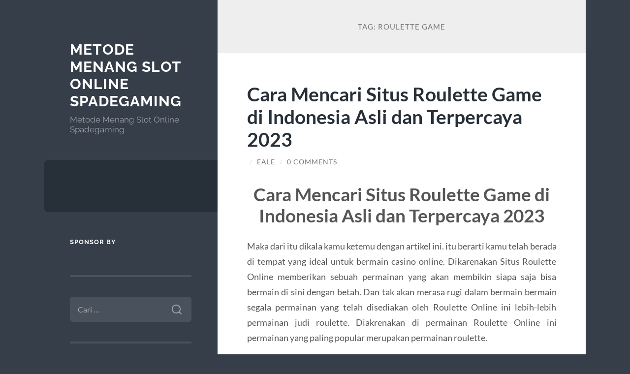

--- FILE ---
content_type: text/html; charset=UTF-8
request_url: https://www.beneaththemassacre.com/tag/roulette-game/
body_size: 10016
content:
<!DOCTYPE html>

<html lang="id">

	<head>

		<meta charset="UTF-8">
		<meta name="viewport" content="width=device-width, initial-scale=1.0" >

		<link rel="profile" href="https://gmpg.org/xfn/11">

		<meta name='robots' content='index, follow, max-image-preview:large, max-snippet:-1, max-video-preview:-1' />

	<!-- This site is optimized with the Yoast SEO plugin v26.8 - https://yoast.com/product/yoast-seo-wordpress/ -->
	<title>Roulette Game Archives - Metode Menang Slot Online Spadegaming</title>
	<link rel="canonical" href="https://www.beneaththemassacre.com/tag/roulette-game/" />
	<meta property="og:locale" content="id_ID" />
	<meta property="og:type" content="article" />
	<meta property="og:title" content="Roulette Game Archives - Metode Menang Slot Online Spadegaming" />
	<meta property="og:url" content="https://www.beneaththemassacre.com/tag/roulette-game/" />
	<meta property="og:site_name" content="Metode Menang Slot Online Spadegaming" />
	<meta name="twitter:card" content="summary_large_image" />
	<script type="application/ld+json" class="yoast-schema-graph">{"@context":"https://schema.org","@graph":[{"@type":"CollectionPage","@id":"https://www.beneaththemassacre.com/tag/roulette-game/","url":"https://www.beneaththemassacre.com/tag/roulette-game/","name":"Roulette Game Archives - Metode Menang Slot Online Spadegaming","isPartOf":{"@id":"https://www.beneaththemassacre.com/#website"},"breadcrumb":{"@id":"https://www.beneaththemassacre.com/tag/roulette-game/#breadcrumb"},"inLanguage":"id"},{"@type":"BreadcrumbList","@id":"https://www.beneaththemassacre.com/tag/roulette-game/#breadcrumb","itemListElement":[{"@type":"ListItem","position":1,"name":"Home","item":"https://www.beneaththemassacre.com/"},{"@type":"ListItem","position":2,"name":"Roulette Game"}]},{"@type":"WebSite","@id":"https://www.beneaththemassacre.com/#website","url":"https://www.beneaththemassacre.com/","name":"Metode Menang Slot Online Spadegaming","description":"Metode Menang Slot Online Spadegaming","potentialAction":[{"@type":"SearchAction","target":{"@type":"EntryPoint","urlTemplate":"https://www.beneaththemassacre.com/?s={search_term_string}"},"query-input":{"@type":"PropertyValueSpecification","valueRequired":true,"valueName":"search_term_string"}}],"inLanguage":"id"}]}</script>
	<!-- / Yoast SEO plugin. -->


<link rel="amphtml" href="https://www.beneaththemassacre.com/tag/roulette-game/amp/" /><meta name="generator" content="AMP for WP 1.1.11"/><link rel="alternate" type="application/rss+xml" title="Metode Menang Slot Online Spadegaming &raquo; Feed" href="https://www.beneaththemassacre.com/feed/" />
<link rel="alternate" type="application/rss+xml" title="Metode Menang Slot Online Spadegaming &raquo; Umpan Komentar" href="https://www.beneaththemassacre.com/comments/feed/" />
<link rel="alternate" type="application/rss+xml" title="Metode Menang Slot Online Spadegaming &raquo; Roulette Game Umpan Tag" href="https://www.beneaththemassacre.com/tag/roulette-game/feed/" />
<style id='wp-img-auto-sizes-contain-inline-css' type='text/css'>
img:is([sizes=auto i],[sizes^="auto," i]){contain-intrinsic-size:3000px 1500px}
/*# sourceURL=wp-img-auto-sizes-contain-inline-css */
</style>
<style id='wp-emoji-styles-inline-css' type='text/css'>

	img.wp-smiley, img.emoji {
		display: inline !important;
		border: none !important;
		box-shadow: none !important;
		height: 1em !important;
		width: 1em !important;
		margin: 0 0.07em !important;
		vertical-align: -0.1em !important;
		background: none !important;
		padding: 0 !important;
	}
/*# sourceURL=wp-emoji-styles-inline-css */
</style>
<style id='wp-block-library-inline-css' type='text/css'>
:root{--wp-block-synced-color:#7a00df;--wp-block-synced-color--rgb:122,0,223;--wp-bound-block-color:var(--wp-block-synced-color);--wp-editor-canvas-background:#ddd;--wp-admin-theme-color:#007cba;--wp-admin-theme-color--rgb:0,124,186;--wp-admin-theme-color-darker-10:#006ba1;--wp-admin-theme-color-darker-10--rgb:0,107,160.5;--wp-admin-theme-color-darker-20:#005a87;--wp-admin-theme-color-darker-20--rgb:0,90,135;--wp-admin-border-width-focus:2px}@media (min-resolution:192dpi){:root{--wp-admin-border-width-focus:1.5px}}.wp-element-button{cursor:pointer}:root .has-very-light-gray-background-color{background-color:#eee}:root .has-very-dark-gray-background-color{background-color:#313131}:root .has-very-light-gray-color{color:#eee}:root .has-very-dark-gray-color{color:#313131}:root .has-vivid-green-cyan-to-vivid-cyan-blue-gradient-background{background:linear-gradient(135deg,#00d084,#0693e3)}:root .has-purple-crush-gradient-background{background:linear-gradient(135deg,#34e2e4,#4721fb 50%,#ab1dfe)}:root .has-hazy-dawn-gradient-background{background:linear-gradient(135deg,#faaca8,#dad0ec)}:root .has-subdued-olive-gradient-background{background:linear-gradient(135deg,#fafae1,#67a671)}:root .has-atomic-cream-gradient-background{background:linear-gradient(135deg,#fdd79a,#004a59)}:root .has-nightshade-gradient-background{background:linear-gradient(135deg,#330968,#31cdcf)}:root .has-midnight-gradient-background{background:linear-gradient(135deg,#020381,#2874fc)}:root{--wp--preset--font-size--normal:16px;--wp--preset--font-size--huge:42px}.has-regular-font-size{font-size:1em}.has-larger-font-size{font-size:2.625em}.has-normal-font-size{font-size:var(--wp--preset--font-size--normal)}.has-huge-font-size{font-size:var(--wp--preset--font-size--huge)}.has-text-align-center{text-align:center}.has-text-align-left{text-align:left}.has-text-align-right{text-align:right}.has-fit-text{white-space:nowrap!important}#end-resizable-editor-section{display:none}.aligncenter{clear:both}.items-justified-left{justify-content:flex-start}.items-justified-center{justify-content:center}.items-justified-right{justify-content:flex-end}.items-justified-space-between{justify-content:space-between}.screen-reader-text{border:0;clip-path:inset(50%);height:1px;margin:-1px;overflow:hidden;padding:0;position:absolute;width:1px;word-wrap:normal!important}.screen-reader-text:focus{background-color:#ddd;clip-path:none;color:#444;display:block;font-size:1em;height:auto;left:5px;line-height:normal;padding:15px 23px 14px;text-decoration:none;top:5px;width:auto;z-index:100000}html :where(.has-border-color){border-style:solid}html :where([style*=border-top-color]){border-top-style:solid}html :where([style*=border-right-color]){border-right-style:solid}html :where([style*=border-bottom-color]){border-bottom-style:solid}html :where([style*=border-left-color]){border-left-style:solid}html :where([style*=border-width]){border-style:solid}html :where([style*=border-top-width]){border-top-style:solid}html :where([style*=border-right-width]){border-right-style:solid}html :where([style*=border-bottom-width]){border-bottom-style:solid}html :where([style*=border-left-width]){border-left-style:solid}html :where(img[class*=wp-image-]){height:auto;max-width:100%}:where(figure){margin:0 0 1em}html :where(.is-position-sticky){--wp-admin--admin-bar--position-offset:var(--wp-admin--admin-bar--height,0px)}@media screen and (max-width:600px){html :where(.is-position-sticky){--wp-admin--admin-bar--position-offset:0px}}

/*# sourceURL=wp-block-library-inline-css */
</style><style id='global-styles-inline-css' type='text/css'>
:root{--wp--preset--aspect-ratio--square: 1;--wp--preset--aspect-ratio--4-3: 4/3;--wp--preset--aspect-ratio--3-4: 3/4;--wp--preset--aspect-ratio--3-2: 3/2;--wp--preset--aspect-ratio--2-3: 2/3;--wp--preset--aspect-ratio--16-9: 16/9;--wp--preset--aspect-ratio--9-16: 9/16;--wp--preset--color--black: #272F38;--wp--preset--color--cyan-bluish-gray: #abb8c3;--wp--preset--color--white: #fff;--wp--preset--color--pale-pink: #f78da7;--wp--preset--color--vivid-red: #cf2e2e;--wp--preset--color--luminous-vivid-orange: #ff6900;--wp--preset--color--luminous-vivid-amber: #fcb900;--wp--preset--color--light-green-cyan: #7bdcb5;--wp--preset--color--vivid-green-cyan: #00d084;--wp--preset--color--pale-cyan-blue: #8ed1fc;--wp--preset--color--vivid-cyan-blue: #0693e3;--wp--preset--color--vivid-purple: #9b51e0;--wp--preset--color--accent: #FF706C;--wp--preset--color--dark-gray: #444;--wp--preset--color--medium-gray: #666;--wp--preset--color--light-gray: #888;--wp--preset--gradient--vivid-cyan-blue-to-vivid-purple: linear-gradient(135deg,rgb(6,147,227) 0%,rgb(155,81,224) 100%);--wp--preset--gradient--light-green-cyan-to-vivid-green-cyan: linear-gradient(135deg,rgb(122,220,180) 0%,rgb(0,208,130) 100%);--wp--preset--gradient--luminous-vivid-amber-to-luminous-vivid-orange: linear-gradient(135deg,rgb(252,185,0) 0%,rgb(255,105,0) 100%);--wp--preset--gradient--luminous-vivid-orange-to-vivid-red: linear-gradient(135deg,rgb(255,105,0) 0%,rgb(207,46,46) 100%);--wp--preset--gradient--very-light-gray-to-cyan-bluish-gray: linear-gradient(135deg,rgb(238,238,238) 0%,rgb(169,184,195) 100%);--wp--preset--gradient--cool-to-warm-spectrum: linear-gradient(135deg,rgb(74,234,220) 0%,rgb(151,120,209) 20%,rgb(207,42,186) 40%,rgb(238,44,130) 60%,rgb(251,105,98) 80%,rgb(254,248,76) 100%);--wp--preset--gradient--blush-light-purple: linear-gradient(135deg,rgb(255,206,236) 0%,rgb(152,150,240) 100%);--wp--preset--gradient--blush-bordeaux: linear-gradient(135deg,rgb(254,205,165) 0%,rgb(254,45,45) 50%,rgb(107,0,62) 100%);--wp--preset--gradient--luminous-dusk: linear-gradient(135deg,rgb(255,203,112) 0%,rgb(199,81,192) 50%,rgb(65,88,208) 100%);--wp--preset--gradient--pale-ocean: linear-gradient(135deg,rgb(255,245,203) 0%,rgb(182,227,212) 50%,rgb(51,167,181) 100%);--wp--preset--gradient--electric-grass: linear-gradient(135deg,rgb(202,248,128) 0%,rgb(113,206,126) 100%);--wp--preset--gradient--midnight: linear-gradient(135deg,rgb(2,3,129) 0%,rgb(40,116,252) 100%);--wp--preset--font-size--small: 16px;--wp--preset--font-size--medium: 20px;--wp--preset--font-size--large: 24px;--wp--preset--font-size--x-large: 42px;--wp--preset--font-size--regular: 18px;--wp--preset--font-size--larger: 32px;--wp--preset--spacing--20: 0.44rem;--wp--preset--spacing--30: 0.67rem;--wp--preset--spacing--40: 1rem;--wp--preset--spacing--50: 1.5rem;--wp--preset--spacing--60: 2.25rem;--wp--preset--spacing--70: 3.38rem;--wp--preset--spacing--80: 5.06rem;--wp--preset--shadow--natural: 6px 6px 9px rgba(0, 0, 0, 0.2);--wp--preset--shadow--deep: 12px 12px 50px rgba(0, 0, 0, 0.4);--wp--preset--shadow--sharp: 6px 6px 0px rgba(0, 0, 0, 0.2);--wp--preset--shadow--outlined: 6px 6px 0px -3px rgb(255, 255, 255), 6px 6px rgb(0, 0, 0);--wp--preset--shadow--crisp: 6px 6px 0px rgb(0, 0, 0);}:where(.is-layout-flex){gap: 0.5em;}:where(.is-layout-grid){gap: 0.5em;}body .is-layout-flex{display: flex;}.is-layout-flex{flex-wrap: wrap;align-items: center;}.is-layout-flex > :is(*, div){margin: 0;}body .is-layout-grid{display: grid;}.is-layout-grid > :is(*, div){margin: 0;}:where(.wp-block-columns.is-layout-flex){gap: 2em;}:where(.wp-block-columns.is-layout-grid){gap: 2em;}:where(.wp-block-post-template.is-layout-flex){gap: 1.25em;}:where(.wp-block-post-template.is-layout-grid){gap: 1.25em;}.has-black-color{color: var(--wp--preset--color--black) !important;}.has-cyan-bluish-gray-color{color: var(--wp--preset--color--cyan-bluish-gray) !important;}.has-white-color{color: var(--wp--preset--color--white) !important;}.has-pale-pink-color{color: var(--wp--preset--color--pale-pink) !important;}.has-vivid-red-color{color: var(--wp--preset--color--vivid-red) !important;}.has-luminous-vivid-orange-color{color: var(--wp--preset--color--luminous-vivid-orange) !important;}.has-luminous-vivid-amber-color{color: var(--wp--preset--color--luminous-vivid-amber) !important;}.has-light-green-cyan-color{color: var(--wp--preset--color--light-green-cyan) !important;}.has-vivid-green-cyan-color{color: var(--wp--preset--color--vivid-green-cyan) !important;}.has-pale-cyan-blue-color{color: var(--wp--preset--color--pale-cyan-blue) !important;}.has-vivid-cyan-blue-color{color: var(--wp--preset--color--vivid-cyan-blue) !important;}.has-vivid-purple-color{color: var(--wp--preset--color--vivid-purple) !important;}.has-black-background-color{background-color: var(--wp--preset--color--black) !important;}.has-cyan-bluish-gray-background-color{background-color: var(--wp--preset--color--cyan-bluish-gray) !important;}.has-white-background-color{background-color: var(--wp--preset--color--white) !important;}.has-pale-pink-background-color{background-color: var(--wp--preset--color--pale-pink) !important;}.has-vivid-red-background-color{background-color: var(--wp--preset--color--vivid-red) !important;}.has-luminous-vivid-orange-background-color{background-color: var(--wp--preset--color--luminous-vivid-orange) !important;}.has-luminous-vivid-amber-background-color{background-color: var(--wp--preset--color--luminous-vivid-amber) !important;}.has-light-green-cyan-background-color{background-color: var(--wp--preset--color--light-green-cyan) !important;}.has-vivid-green-cyan-background-color{background-color: var(--wp--preset--color--vivid-green-cyan) !important;}.has-pale-cyan-blue-background-color{background-color: var(--wp--preset--color--pale-cyan-blue) !important;}.has-vivid-cyan-blue-background-color{background-color: var(--wp--preset--color--vivid-cyan-blue) !important;}.has-vivid-purple-background-color{background-color: var(--wp--preset--color--vivid-purple) !important;}.has-black-border-color{border-color: var(--wp--preset--color--black) !important;}.has-cyan-bluish-gray-border-color{border-color: var(--wp--preset--color--cyan-bluish-gray) !important;}.has-white-border-color{border-color: var(--wp--preset--color--white) !important;}.has-pale-pink-border-color{border-color: var(--wp--preset--color--pale-pink) !important;}.has-vivid-red-border-color{border-color: var(--wp--preset--color--vivid-red) !important;}.has-luminous-vivid-orange-border-color{border-color: var(--wp--preset--color--luminous-vivid-orange) !important;}.has-luminous-vivid-amber-border-color{border-color: var(--wp--preset--color--luminous-vivid-amber) !important;}.has-light-green-cyan-border-color{border-color: var(--wp--preset--color--light-green-cyan) !important;}.has-vivid-green-cyan-border-color{border-color: var(--wp--preset--color--vivid-green-cyan) !important;}.has-pale-cyan-blue-border-color{border-color: var(--wp--preset--color--pale-cyan-blue) !important;}.has-vivid-cyan-blue-border-color{border-color: var(--wp--preset--color--vivid-cyan-blue) !important;}.has-vivid-purple-border-color{border-color: var(--wp--preset--color--vivid-purple) !important;}.has-vivid-cyan-blue-to-vivid-purple-gradient-background{background: var(--wp--preset--gradient--vivid-cyan-blue-to-vivid-purple) !important;}.has-light-green-cyan-to-vivid-green-cyan-gradient-background{background: var(--wp--preset--gradient--light-green-cyan-to-vivid-green-cyan) !important;}.has-luminous-vivid-amber-to-luminous-vivid-orange-gradient-background{background: var(--wp--preset--gradient--luminous-vivid-amber-to-luminous-vivid-orange) !important;}.has-luminous-vivid-orange-to-vivid-red-gradient-background{background: var(--wp--preset--gradient--luminous-vivid-orange-to-vivid-red) !important;}.has-very-light-gray-to-cyan-bluish-gray-gradient-background{background: var(--wp--preset--gradient--very-light-gray-to-cyan-bluish-gray) !important;}.has-cool-to-warm-spectrum-gradient-background{background: var(--wp--preset--gradient--cool-to-warm-spectrum) !important;}.has-blush-light-purple-gradient-background{background: var(--wp--preset--gradient--blush-light-purple) !important;}.has-blush-bordeaux-gradient-background{background: var(--wp--preset--gradient--blush-bordeaux) !important;}.has-luminous-dusk-gradient-background{background: var(--wp--preset--gradient--luminous-dusk) !important;}.has-pale-ocean-gradient-background{background: var(--wp--preset--gradient--pale-ocean) !important;}.has-electric-grass-gradient-background{background: var(--wp--preset--gradient--electric-grass) !important;}.has-midnight-gradient-background{background: var(--wp--preset--gradient--midnight) !important;}.has-small-font-size{font-size: var(--wp--preset--font-size--small) !important;}.has-medium-font-size{font-size: var(--wp--preset--font-size--medium) !important;}.has-large-font-size{font-size: var(--wp--preset--font-size--large) !important;}.has-x-large-font-size{font-size: var(--wp--preset--font-size--x-large) !important;}
/*# sourceURL=global-styles-inline-css */
</style>

<style id='classic-theme-styles-inline-css' type='text/css'>
/*! This file is auto-generated */
.wp-block-button__link{color:#fff;background-color:#32373c;border-radius:9999px;box-shadow:none;text-decoration:none;padding:calc(.667em + 2px) calc(1.333em + 2px);font-size:1.125em}.wp-block-file__button{background:#32373c;color:#fff;text-decoration:none}
/*# sourceURL=/wp-includes/css/classic-themes.min.css */
</style>
<link rel='stylesheet' id='wilson_fonts-css' href='https://www.beneaththemassacre.com/wp-content/themes/wilson/assets/css/fonts.css?ver=6.9' type='text/css' media='all' />
<link rel='stylesheet' id='wilson_style-css' href='https://www.beneaththemassacre.com/wp-content/themes/wilson/style.css?ver=2.1.3' type='text/css' media='all' />
<script type="text/javascript" src="https://www.beneaththemassacre.com/wp-includes/js/jquery/jquery.min.js?ver=3.7.1" id="jquery-core-js"></script>
<script type="text/javascript" src="https://www.beneaththemassacre.com/wp-includes/js/jquery/jquery-migrate.min.js?ver=3.4.1" id="jquery-migrate-js"></script>
<script type="text/javascript" src="https://www.beneaththemassacre.com/wp-content/themes/wilson/assets/js/global.js?ver=2.1.3" id="wilson_global-js"></script>
<link rel="https://api.w.org/" href="https://www.beneaththemassacre.com/wp-json/" /><link rel="alternate" title="JSON" type="application/json" href="https://www.beneaththemassacre.com/wp-json/wp/v2/tags/76" /><link rel="EditURI" type="application/rsd+xml" title="RSD" href="https://www.beneaththemassacre.com/xmlrpc.php?rsd" />
<meta name="generator" content="WordPress 6.9" />
<style type="text/css">.recentcomments a{display:inline !important;padding:0 !important;margin:0 !important;}</style>
	</head>
	
	<body class="archive tag tag-roulette-game tag-76 wp-theme-wilson">

		
		<a class="skip-link button" href="#site-content">Skip to the content</a>
	
		<div class="wrapper">
	
			<header class="sidebar" id="site-header">
							
				<div class="blog-header">

									
						<div class="blog-info">
						
															<div class="blog-title">
									<a href="https://www.beneaththemassacre.com" rel="home">Metode Menang Slot Online Spadegaming</a>
								</div>
														
															<p class="blog-description">Metode Menang Slot Online Spadegaming</p>
													
						</div><!-- .blog-info -->
						
					
				</div><!-- .blog-header -->
				
				<div class="nav-toggle toggle">
				
					<p>
						<span class="show">Show menu</span>
						<span class="hide">Hide menu</span>
					</p>
				
					<div class="bars">
							
						<div class="bar"></div>
						<div class="bar"></div>
						<div class="bar"></div>
						
						<div class="clear"></div>
						
					</div><!-- .bars -->
				
				</div><!-- .nav-toggle -->
				
				<div class="blog-menu">
			
					<ul class="navigation">
					
																		
					</ul><!-- .navigation -->
				</div><!-- .blog-menu -->
				
				<div class="mobile-menu">
						 
					<ul class="navigation">
					
												
					</ul>
					 
				</div><!-- .mobile-menu -->
				
				
					<div class="widgets" role="complementary">
					
						<div id="text-3" class="widget widget_text"><div class="widget-content"><h3 class="widget-title">Sponsor By</h3>			<div class="textwidget"></div>
		</div></div><div id="search-2" class="widget widget_search"><div class="widget-content"><form role="search" method="get" class="search-form" action="https://www.beneaththemassacre.com/">
				<label>
					<span class="screen-reader-text">Cari untuk:</span>
					<input type="search" class="search-field" placeholder="Cari &hellip;" value="" name="s" />
				</label>
				<input type="submit" class="search-submit" value="Cari" />
			</form></div></div>
		<div id="recent-posts-2" class="widget widget_recent_entries"><div class="widget-content">
		<h3 class="widget-title">Pos-pos Terbaru</h3>
		<ul>
											<li>
					<a href="https://www.beneaththemassacre.com/pochemu-my-oschuschaem-volnenie-sledja-za-drugimi/">Почему мы ощущаем волнение, следя за другими</a>
									</li>
											<li>
					<a href="https://www.beneaththemassacre.com/perigos-e-premios-na-estrada-a-estrategia-para/">Perigos e Prêmios na Estrada A Estratégia para Maximizar Seus Ganhos no Chicken Road App Sem Cair na</a>
									</li>
											<li>
					<a href="https://www.beneaththemassacre.com/pochemu-chelovek-ischut-chuvstva-hotja-suschestvovanie-stabilno/">Почему человек ищут чувства, хотя существование стабильно</a>
									</li>
											<li>
					<a href="https://www.beneaththemassacre.com/zachem-chelovek-zhazhdut-emotsii-nesmotrja-na-to-chto-vse-ustojchivo/">Зачем человек жаждут эмоции, несмотря на то что все устойчиво</a>
									</li>
											<li>
					<a href="https://www.beneaththemassacre.com/testepites-optimalizalasa-szteroidok-biztonsagos-es-legalis-hasznalata/">Testépítés optimalizálása: szteroidok biztonságos és legális használata</a>
									</li>
					</ul>

		</div></div><div id="recent-comments-2" class="widget widget_recent_comments"><div class="widget-content"><h3 class="widget-title">Komentar Terbaru</h3><ul id="recentcomments"></ul></div></div><div id="archives-2" class="widget widget_archive"><div class="widget-content"><h3 class="widget-title">Arsip</h3>
			<ul>
					<li><a href='https://www.beneaththemassacre.com/2025/12/'>Desember 2025</a></li>
	<li><a href='https://www.beneaththemassacre.com/2025/11/'>November 2025</a></li>
	<li><a href='https://www.beneaththemassacre.com/2025/10/'>Oktober 2025</a></li>
	<li><a href='https://www.beneaththemassacre.com/2025/09/'>September 2025</a></li>
	<li><a href='https://www.beneaththemassacre.com/2025/08/'>Agustus 2025</a></li>
	<li><a href='https://www.beneaththemassacre.com/2025/07/'>Juli 2025</a></li>
	<li><a href='https://www.beneaththemassacre.com/2025/05/'>Mei 2025</a></li>
	<li><a href='https://www.beneaththemassacre.com/2025/04/'>April 2025</a></li>
	<li><a href='https://www.beneaththemassacre.com/2025/03/'>Maret 2025</a></li>
	<li><a href='https://www.beneaththemassacre.com/2025/02/'>Februari 2025</a></li>
	<li><a href='https://www.beneaththemassacre.com/2025/01/'>Januari 2025</a></li>
	<li><a href='https://www.beneaththemassacre.com/2024/11/'>November 2024</a></li>
	<li><a href='https://www.beneaththemassacre.com/2024/10/'>Oktober 2024</a></li>
	<li><a href='https://www.beneaththemassacre.com/2024/09/'>September 2024</a></li>
	<li><a href='https://www.beneaththemassacre.com/2024/08/'>Agustus 2024</a></li>
	<li><a href='https://www.beneaththemassacre.com/2024/07/'>Juli 2024</a></li>
	<li><a href='https://www.beneaththemassacre.com/2024/06/'>Juni 2024</a></li>
	<li><a href='https://www.beneaththemassacre.com/2024/05/'>Mei 2024</a></li>
	<li><a href='https://www.beneaththemassacre.com/2024/04/'>April 2024</a></li>
	<li><a href='https://www.beneaththemassacre.com/2024/03/'>Maret 2024</a></li>
	<li><a href='https://www.beneaththemassacre.com/2024/02/'>Februari 2024</a></li>
	<li><a href='https://www.beneaththemassacre.com/2024/01/'>Januari 2024</a></li>
	<li><a href='https://www.beneaththemassacre.com/2023/12/'>Desember 2023</a></li>
	<li><a href='https://www.beneaththemassacre.com/2023/11/'>November 2023</a></li>
	<li><a href='https://www.beneaththemassacre.com/2023/10/'>Oktober 2023</a></li>
	<li><a href='https://www.beneaththemassacre.com/2023/09/'>September 2023</a></li>
	<li><a href='https://www.beneaththemassacre.com/2023/08/'>Agustus 2023</a></li>
	<li><a href='https://www.beneaththemassacre.com/2023/07/'>Juli 2023</a></li>
	<li><a href='https://www.beneaththemassacre.com/2023/06/'>Juni 2023</a></li>
	<li><a href='https://www.beneaththemassacre.com/2023/05/'>Mei 2023</a></li>
	<li><a href='https://www.beneaththemassacre.com/2023/04/'>April 2023</a></li>
	<li><a href='https://www.beneaththemassacre.com/2023/03/'>Maret 2023</a></li>
	<li><a href='https://www.beneaththemassacre.com/2023/02/'>Februari 2023</a></li>
	<li><a href='https://www.beneaththemassacre.com/2023/01/'>Januari 2023</a></li>
	<li><a href='https://www.beneaththemassacre.com/2022/12/'>Desember 2022</a></li>
	<li><a href='https://www.beneaththemassacre.com/2022/11/'>November 2022</a></li>
	<li><a href='https://www.beneaththemassacre.com/2022/04/'>April 2022</a></li>
	<li><a href='https://www.beneaththemassacre.com/2021/10/'>Oktober 2021</a></li>
	<li><a href='https://www.beneaththemassacre.com/2021/09/'>September 2021</a></li>
	<li><a href='https://www.beneaththemassacre.com/2021/08/'>Agustus 2021</a></li>
	<li><a href='https://www.beneaththemassacre.com/2021/03/'>Maret 2021</a></li>
	<li><a href='https://www.beneaththemassacre.com/2020/09/'>September 2020</a></li>
	<li><a href='https://www.beneaththemassacre.com/2020/08/'>Agustus 2020</a></li>
	<li><a href='https://www.beneaththemassacre.com/2020/07/'>Juli 2020</a></li>
			</ul>

			</div></div><div id="categories-2" class="widget widget_categories"><div class="widget-content"><h3 class="widget-title">Kategori</h3>
			<ul>
					<li class="cat-item cat-item-772"><a href="https://www.beneaththemassacre.com/category/1/">1</a>
</li>
	<li class="cat-item cat-item-758"><a href="https://www.beneaththemassacre.com/category/blog/">Blog</a>
</li>
	<li class="cat-item cat-item-759"><a href="https://www.beneaththemassacre.com/category/bonus-new-member/">bonus new member</a>
</li>
	<li class="cat-item cat-item-767"><a href="https://www.beneaththemassacre.com/category/casino/">Casino</a>
</li>
	<li class="cat-item cat-item-589"><a href="https://www.beneaththemassacre.com/category/gates-of-olympus/">Gates Of Olympus</a>
</li>
	<li class="cat-item cat-item-773"><a href="https://www.beneaththemassacre.com/category/hungary/">Hungary</a>
</li>
	<li class="cat-item cat-item-3"><a href="https://www.beneaththemassacre.com/category/informasi-band-papan-atas/">informasi band papan atas</a>
</li>
	<li class="cat-item cat-item-647"><a href="https://www.beneaththemassacre.com/category/mahjong-ways/">mahjong ways</a>
</li>
	<li class="cat-item cat-item-756"><a href="https://www.beneaththemassacre.com/category/new-2/">NEW</a>
</li>
	<li class="cat-item cat-item-770"><a href="https://www.beneaththemassacre.com/category/post/">Post</a>
</li>
	<li class="cat-item cat-item-219"><a href="https://www.beneaththemassacre.com/category/sbobet/">sbobet</a>
</li>
	<li class="cat-item cat-item-231"><a href="https://www.beneaththemassacre.com/category/slot/">slot</a>
</li>
	<li class="cat-item cat-item-625"><a href="https://www.beneaththemassacre.com/category/slot-bet-100/">slot bet 100</a>
</li>
	<li class="cat-item cat-item-671"><a href="https://www.beneaththemassacre.com/category/slot-bet-200-perak/">slot bet 200 perak</a>
</li>
	<li class="cat-item cat-item-630"><a href="https://www.beneaththemassacre.com/category/slot-demo/">slot demo</a>
</li>
	<li class="cat-item cat-item-627"><a href="https://www.beneaththemassacre.com/category/slot-gacor/">slot gacor</a>
</li>
	<li class="cat-item cat-item-768"><a href="https://www.beneaththemassacre.com/category/slot-maxwin/">slot maxwin</a>
</li>
	<li class="cat-item cat-item-688"><a href="https://www.beneaththemassacre.com/category/slot-spaceman/">Slot spaceman</a>
</li>
	<li class="cat-item cat-item-673"><a href="https://www.beneaththemassacre.com/category/slot-thailand/">slot thailand</a>
</li>
	<li class="cat-item cat-item-681"><a href="https://www.beneaththemassacre.com/category/slot777/">slot777</a>
</li>
	<li class="cat-item cat-item-632"><a href="https://www.beneaththemassacre.com/category/starlight-princess/">starlight princess</a>
</li>
	<li class="cat-item cat-item-1"><a href="https://www.beneaththemassacre.com/category/uncategorized/">Uncategorized</a>
</li>
			</ul>

			</div></div><div id="meta-2" class="widget widget_meta"><div class="widget-content"><h3 class="widget-title">Meta</h3>
		<ul>
						<li><a rel="nofollow" href="https://www.beneaththemassacre.com/wp-login.php">Masuk</a></li>
			<li><a href="https://www.beneaththemassacre.com/feed/">Feed entri</a></li>
			<li><a href="https://www.beneaththemassacre.com/comments/feed/">Feed komentar</a></li>

			<li><a href="https://wordpress.org/">WordPress.org</a></li>
		</ul>

		</div></div><div id="text-4" class="widget widget_text"><div class="widget-content"><h3 class="widget-title">Links</h3>			<div class="textwidget"></div>
		</div></div>						
					</div><!-- .widgets -->
					
													
			</header><!-- .sidebar -->

			<main class="content" id="site-content">	
		<header class="archive-header">
		
							<h1 class="archive-title">Tag: <span>Roulette Game</span></h1>
			
						
		</header><!-- .archive-header -->
					
	
	<div class="posts">
			
				
			<article id="post-354" class="post-354 post type-post status-publish format-standard hentry category-uncategorized tag-daftar-roulette tag-online-roulette tag-rolet-online tag-roulette-casino tag-roulette-game">
		
				
<div class="post-inner">

	
		<header class="post-header">
			
			<h2 class="post-title">
				<a href="https://www.beneaththemassacre.com/cara-mencari-situs-roulette-game-di-indonesia-asli-dan-terpercaya-2023/" rel="bookmark">Cara Mencari Situs Roulette Game di Indonesia Asli dan Terpercaya 2023</a>
			</h2>
			
					
		<div class="post-meta">
		
			<span class="post-date"><a href="https://www.beneaththemassacre.com/cara-mencari-situs-roulette-game-di-indonesia-asli-dan-terpercaya-2023/"></a></span>
			
			<span class="date-sep"> / </span>
				
			<span class="post-author"><a href="https://www.beneaththemassacre.com/author/eale/" title="Pos-pos oleh Eale" rel="author">Eale</a></span>
			
						
				<span class="date-sep"> / </span>
				
				<a href="https://www.beneaththemassacre.com/cara-mencari-situs-roulette-game-di-indonesia-asli-dan-terpercaya-2023/#respond"><span class="comment">0 Comments</span></a>			
						
						
												
		</div><!-- .post-meta -->

					
		</header><!-- .post-header -->

	
		
		<div class="post-content">
		
			<h1 style="text-align: center;">Cara Mencari Situs Roulette Game di Indonesia Asli dan Terpercaya 2023</h1>
<p style="text-align: justify;">Maka dari itu dikala kamu ketemu dengan artikel ini. itu berarti kamu telah berada di tempat yang ideal untuk bermain casino online. Dikarenakan Situs Roulette Online memberikan sebuah permainan yang akan membikin siapa saja bisa bermain di sini dengan betah. Dan tak akan merasa rugi dalam bermain bermain segala permainan yang telah disediakan oleh Roulette Online ini lebih-lebih permainan judi roulette. Diakrenakan di permainan Roulette Online ini permainan yang paling popular merupakan permainan roulette.</p>
<p style="text-align: justify;">Seperti yang telah dikatakan pada permainan <span style="text-decoration: underline;"><strong><a href="https://kabukikorean.com/">roulette game</a></strong></span> ada banyak Situs judi roulette yang bisa membohongi kamu dalam permainan. Ada banyak sekali pembohongan dalam permainan judi Roulette Online. Tetapi ada banyak jug acara kamu menangani metode supaya tak tertipu oleh praktik pembohongan dalam permainan judi roulette casino ini. kami akan membeberkan metode menghindari sebuah permainan yang akan membikin kamu rugi dalam bermain di sebuah permainan roulette slot.</p>
<p style="text-align: justify;">Situs Roulette Online<br />
Roulette merupakan sebuah permainan judi online yang sungguh-sungguh disukai oleh ribuan player di Indonesia. Tidak ada satu malah bettor berpengaSitus dan professional yang tak mengetahui roulette. Hal ini dikarenakan roulette telah memberikan profit cukup besar dengan betting singkat. Dari perbandingan tipe gambling lainnya, anda bisa menemukan kecocokan yang sungguh-sungguh cepat di roulette. Tema rolet yang telah kami sediakan sungguh-sungguh komplit. Apapun tema nya, baik nuansa klasik sampai modern, bisa dimainkan dengan bebas tanpa batasan. Terutamanya kalau anda melaksanakan pembayaran Odds di Situs ini. Tentu kebebasan bermain judi akan menjadi salah satu pengaSitus tak terlupakan.</p>
<p style="text-align: justify;">Kotak kotak roulette yang telah diberikan nomor 1 sampai 36 dengan warna berganti ganti antara merah dan hitam, akan namun nomor kotak itu tak dihasilkan berurutan di sekeliling rodanya.Kala nomor-nomor berurutan yang diberikan warna yang sama. Ada pula kotak berwarna hijau dengan angka 0. Dalam Rolet Amerika ada pula kotak hijau kedua dengan angka 00.</p>
<p style="text-align: justify;">Cara Memilih Situs Judi Roulette Casino Terpercaya<br />
Untuk memilih sebuah Situs judi roulette casino online kamu sepatutnya memahami beberapa hal supaya tak terjebak. Dikarenakan sebuah Situs palsu dan Situs orisinil hampir tak ada bedanya. Maka dari itu kamu memerlukan sebuah permainan judi roulette casino terpercaya yang memberikan permainan terbaik serta permainan yang menyediakan permainan real dan pasti bayar. Dikala kamu sedang membaca artikel ini. itu berarti kamu telah berada di tempat yang ideal.</p>
<p style="text-align: justify;">Dikarenakan Roulette Online memberikan sebuah rekomendasi bermain di Situs roulette online uang orisinil yang pastinya terpercaya. Kenapa dikatakan terpercaya. Sebab tiap-tiap deposit dan withdraw disini pasti akan di progres. Tanpa terkecuali. Bandar yang menyediakan permainan judi roulette disini pasti akan membayar. Tanpa terkecuali. Tidak seperti bandar lainnya. Selain itu kenapa dikatakan terpercaya. Bandar disini mempunyai aplikasi sendiri yang bisa di unduh di ponsel kamu baik itu android maupun iphone. Ini menjadi salah satu alasan bandar judi roulette ini merupakan bandar yang sungguh-sungguh terpercaya.</p>
<p style="text-align: justify;">Dikarenakan bandar live Roulette Online yang satu ini telah membikin aplikasi mereka. Bukti keseriusan Situs Roulette Online dalam menyediakan permainan roulette casino. Jikalau pada Situs abal abal kamu tak akan menemukan aplikasi yang mereka buat. Dikarenakan mereka hanya berkeinginan mencari profit dari sebuah permainan yang tak terpercaya. Ini merupakan salah satu metode bagaimana metode kamu membedakan mana Situs judi roulette casino terpercaya dan mana yang tak.</p>

		</div><!-- .post-content -->

	
</div><!-- .post-inner -->									
			</article><!-- .post -->
											
			
	</div><!-- .posts -->

			<footer class="footer section large-padding bg-dark clear" id="site-footer">

			
			<div class="credits">
				
				<p class="credits-left">&copy; 2026 <a href="https://www.beneaththemassacre.com">Metode Menang Slot Online Spadegaming</a></p>
				
				<p class="credits-right"><span>Theme by <a href="https://andersnoren.se">Anders Nor&eacute;n</a></span> &mdash; <a class="tothetop" href="#site-header">Up &uarr;</a></p>
				
			</div><!-- .credits -->
		
		</footer><!-- #site-footer -->
		
	</main><!-- #site-content -->
	
</div><!-- .wrapper -->

<script type="speculationrules">
{"prefetch":[{"source":"document","where":{"and":[{"href_matches":"/*"},{"not":{"href_matches":["/wp-*.php","/wp-admin/*","/wp-content/uploads/*","/wp-content/*","/wp-content/plugins/*","/wp-content/themes/wilson/*","/*\\?(.+)"]}},{"not":{"selector_matches":"a[rel~=\"nofollow\"]"}},{"not":{"selector_matches":".no-prefetch, .no-prefetch a"}}]},"eagerness":"conservative"}]}
</script>
<script id="wp-emoji-settings" type="application/json">
{"baseUrl":"https://s.w.org/images/core/emoji/17.0.2/72x72/","ext":".png","svgUrl":"https://s.w.org/images/core/emoji/17.0.2/svg/","svgExt":".svg","source":{"concatemoji":"https://www.beneaththemassacre.com/wp-includes/js/wp-emoji-release.min.js?ver=6.9"}}
</script>
<script type="module">
/* <![CDATA[ */
/*! This file is auto-generated */
const a=JSON.parse(document.getElementById("wp-emoji-settings").textContent),o=(window._wpemojiSettings=a,"wpEmojiSettingsSupports"),s=["flag","emoji"];function i(e){try{var t={supportTests:e,timestamp:(new Date).valueOf()};sessionStorage.setItem(o,JSON.stringify(t))}catch(e){}}function c(e,t,n){e.clearRect(0,0,e.canvas.width,e.canvas.height),e.fillText(t,0,0);t=new Uint32Array(e.getImageData(0,0,e.canvas.width,e.canvas.height).data);e.clearRect(0,0,e.canvas.width,e.canvas.height),e.fillText(n,0,0);const a=new Uint32Array(e.getImageData(0,0,e.canvas.width,e.canvas.height).data);return t.every((e,t)=>e===a[t])}function p(e,t){e.clearRect(0,0,e.canvas.width,e.canvas.height),e.fillText(t,0,0);var n=e.getImageData(16,16,1,1);for(let e=0;e<n.data.length;e++)if(0!==n.data[e])return!1;return!0}function u(e,t,n,a){switch(t){case"flag":return n(e,"\ud83c\udff3\ufe0f\u200d\u26a7\ufe0f","\ud83c\udff3\ufe0f\u200b\u26a7\ufe0f")?!1:!n(e,"\ud83c\udde8\ud83c\uddf6","\ud83c\udde8\u200b\ud83c\uddf6")&&!n(e,"\ud83c\udff4\udb40\udc67\udb40\udc62\udb40\udc65\udb40\udc6e\udb40\udc67\udb40\udc7f","\ud83c\udff4\u200b\udb40\udc67\u200b\udb40\udc62\u200b\udb40\udc65\u200b\udb40\udc6e\u200b\udb40\udc67\u200b\udb40\udc7f");case"emoji":return!a(e,"\ud83e\u1fac8")}return!1}function f(e,t,n,a){let r;const o=(r="undefined"!=typeof WorkerGlobalScope&&self instanceof WorkerGlobalScope?new OffscreenCanvas(300,150):document.createElement("canvas")).getContext("2d",{willReadFrequently:!0}),s=(o.textBaseline="top",o.font="600 32px Arial",{});return e.forEach(e=>{s[e]=t(o,e,n,a)}),s}function r(e){var t=document.createElement("script");t.src=e,t.defer=!0,document.head.appendChild(t)}a.supports={everything:!0,everythingExceptFlag:!0},new Promise(t=>{let n=function(){try{var e=JSON.parse(sessionStorage.getItem(o));if("object"==typeof e&&"number"==typeof e.timestamp&&(new Date).valueOf()<e.timestamp+604800&&"object"==typeof e.supportTests)return e.supportTests}catch(e){}return null}();if(!n){if("undefined"!=typeof Worker&&"undefined"!=typeof OffscreenCanvas&&"undefined"!=typeof URL&&URL.createObjectURL&&"undefined"!=typeof Blob)try{var e="postMessage("+f.toString()+"("+[JSON.stringify(s),u.toString(),c.toString(),p.toString()].join(",")+"));",a=new Blob([e],{type:"text/javascript"});const r=new Worker(URL.createObjectURL(a),{name:"wpTestEmojiSupports"});return void(r.onmessage=e=>{i(n=e.data),r.terminate(),t(n)})}catch(e){}i(n=f(s,u,c,p))}t(n)}).then(e=>{for(const n in e)a.supports[n]=e[n],a.supports.everything=a.supports.everything&&a.supports[n],"flag"!==n&&(a.supports.everythingExceptFlag=a.supports.everythingExceptFlag&&a.supports[n]);var t;a.supports.everythingExceptFlag=a.supports.everythingExceptFlag&&!a.supports.flag,a.supports.everything||((t=a.source||{}).concatemoji?r(t.concatemoji):t.wpemoji&&t.twemoji&&(r(t.twemoji),r(t.wpemoji)))});
//# sourceURL=https://www.beneaththemassacre.com/wp-includes/js/wp-emoji-loader.min.js
/* ]]> */
</script>

<script defer src="https://static.cloudflareinsights.com/beacon.min.js/vcd15cbe7772f49c399c6a5babf22c1241717689176015" integrity="sha512-ZpsOmlRQV6y907TI0dKBHq9Md29nnaEIPlkf84rnaERnq6zvWvPUqr2ft8M1aS28oN72PdrCzSjY4U6VaAw1EQ==" data-cf-beacon='{"version":"2024.11.0","token":"0a96492381e24c55ad4d825c65ae6324","r":1,"server_timing":{"name":{"cfCacheStatus":true,"cfEdge":true,"cfExtPri":true,"cfL4":true,"cfOrigin":true,"cfSpeedBrain":true},"location_startswith":null}}' crossorigin="anonymous"></script>
</body>
</html>